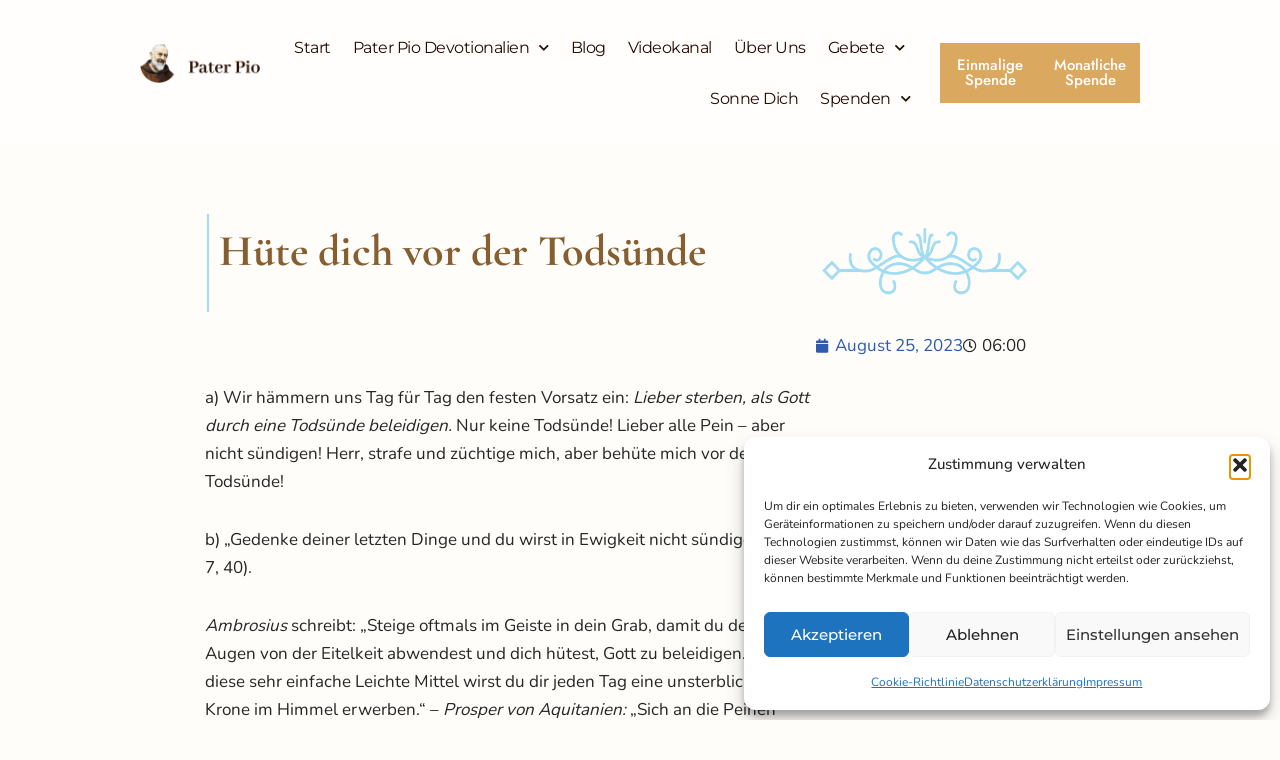

--- FILE ---
content_type: text/css
request_url: https://pater-pio.org/wp-content/uploads/elementor/css/post-985.css?ver=1768807954
body_size: 7266
content:
.elementor-985 .elementor-element.elementor-element-f1d26f6 > .elementor-element-populated{transition:background 0.3s, border 0.3s, border-radius 0.3s, box-shadow 0.3s;}.elementor-985 .elementor-element.elementor-element-f1d26f6 > .elementor-element-populated > .elementor-background-overlay{transition:background 0.3s, border-radius 0.3s, opacity 0.3s;}.elementor-985 .elementor-element.elementor-element-a32866d{border-style:solid;border-width:0px 0px 0px 2px;border-color:var( --e-global-color-secondary );transition:background 0.3s, border 0.3s, border-radius 0.3s, box-shadow 0.3s;}.elementor-985 .elementor-element.elementor-element-a32866d, .elementor-985 .elementor-element.elementor-element-a32866d > .elementor-background-overlay{border-radius:0px 0px 0px 0px;}.elementor-985 .elementor-element.elementor-element-a32866d > .elementor-background-overlay{transition:background 0.3s, border-radius 0.3s, opacity 0.3s;}.elementor-985 .elementor-element.elementor-element-8b52276 > .elementor-widget-container{border-style:solid;border-width:0px 0px 0px 0px;}.elementor-985 .elementor-element.elementor-element-8b52276 .elementor-heading-title{font-family:"Cormorant Infant", font awesome;font-size:44px;font-weight:700;text-decoration:none;line-height:54px;color:#865E2F;}.elementor-985 .elementor-element.elementor-element-2c09700{text-align:start;}.elementor-985 .elementor-element.elementor-element-c0ea623 .elementor-icon-list-icon{width:14px;}.elementor-985 .elementor-element.elementor-element-c0ea623 .elementor-icon-list-icon i{font-size:14px;}.elementor-985 .elementor-element.elementor-element-c0ea623 .elementor-icon-list-icon svg{--e-icon-list-icon-size:14px;}.elementor-985 .elementor-element.elementor-element-9fc5da5 > .elementor-element-populated{padding:0px 0px 0px 0px;}.elementor-985 .elementor-element.elementor-element-dc4d135{width:var( --container-widget-width, 70% );max-width:70%;--container-widget-width:70%;--container-widget-flex-grow:0;}.elementor-985 .elementor-element.elementor-element-dc4d135 > .elementor-widget-container{padding:14px 8px 14px 8px;}.elementor-985 .elementor-element.elementor-global-1023{--alignment:center;--grid-side-margin:10px;--grid-column-gap:10px;--grid-row-gap:10px;--grid-bottom-margin:10px;}.elementor-985 .elementor-element.elementor-element-66d409d > .elementor-background-overlay{opacity:0.9;transition:background 0.3s, border-radius 0.3s, opacity 0.3s;}.elementor-985 .elementor-element.elementor-element-66d409d, .elementor-985 .elementor-element.elementor-element-66d409d > .elementor-background-overlay{border-radius:0px 0px 0px 0px;}.elementor-985 .elementor-element.elementor-element-66d409d{transition:background 0.3s, border 0.3s, border-radius 0.3s, box-shadow 0.3s;margin-top:24px;margin-bottom:40px;padding:0px 0px 0px 0px;}.elementor-985 .elementor-element.elementor-element-86f512c:not(.elementor-motion-effects-element-type-background) > .elementor-widget-wrap, .elementor-985 .elementor-element.elementor-element-86f512c > .elementor-widget-wrap > .elementor-motion-effects-container > .elementor-motion-effects-layer{background-image:url("https://pater-pio.org/wp-content/uploads/2024/09/box2-1.jpg");background-position:center center;background-size:cover;}.elementor-985 .elementor-element.elementor-element-86f512c > .elementor-element-populated >  .elementor-background-overlay{background-color:transparent;background-image:linear-gradient(180deg, #DBA860 0%, #000000 100%);opacity:0.9;}.elementor-985 .elementor-element.elementor-element-86f512c > .elementor-element-populated{border-style:solid;border-width:2px 2px 2px 2px;border-color:#DBA860;transition:background 0.3s, border 0.3s, border-radius 0.3s, box-shadow 0.3s;padding:20px 20px 20px 20px;}.elementor-985 .elementor-element.elementor-element-86f512c > .elementor-element-populated > .elementor-background-overlay{transition:background 0.3s, border-radius 0.3s, opacity 0.3s;}.elementor-985 .elementor-element.elementor-element-7376a32 > .elementor-container > .elementor-column > .elementor-widget-wrap{align-content:center;align-items:center;}.elementor-985 .elementor-element.elementor-element-7376a32{transition:background 0.3s, border 0.3s, border-radius 0.3s, box-shadow 0.3s;}.elementor-985 .elementor-element.elementor-element-7376a32 > .elementor-background-overlay{transition:background 0.3s, border-radius 0.3s, opacity 0.3s;}.elementor-985 .elementor-element.elementor-element-7e6b88c > .elementor-widget-container{margin:0px 0px 0px 0px;}.elementor-985 .elementor-element.elementor-element-7e6b88c{color:#FFFFFF;}.elementor-985 .elementor-element.elementor-element-0ae4399 > .elementor-widget-container{margin:0px 0px 0px 0px;}.elementor-985 .elementor-element.elementor-element-0ae4399{text-align:center;}.elementor-985 .elementor-element.elementor-element-0ae4399 img{width:460px;}.elementor-985 .elementor-element.elementor-element-ccd0809 .elementor-button{background-color:#DBA860;font-size:18px;font-weight:700;line-height:1.5em;letter-spacing:0.3px;fill:var( --e-global-color-479140db );color:var( --e-global-color-479140db );border-radius:0px 0px 0px 0px;padding:19px 19px 19px 19px;}.elementor-985 .elementor-element.elementor-element-ccd0809 > .elementor-widget-container{margin:0px 0px 15px 0px;}.elementor-985 .elementor-element.elementor-element-ccd0809 .elementor-button-content-wrapper{flex-direction:row;}.elementor-985 .elementor-element.elementor-element-70d4723{padding:0px 0px 0px 0px;}.elementor-985 .elementor-element.elementor-element-5788a46 > .elementor-element-populated{margin:0px 0px 0px 0px;--e-column-margin-right:0px;--e-column-margin-left:0px;padding:0px 0px 0px 0px;}.elementor-985 .elementor-element.elementor-element-507846e{padding:0px 0px 0px 0px;}.elementor-985 .elementor-element.elementor-element-c3fa432 .elementor-cta .elementor-cta__bg, .elementor-985 .elementor-element.elementor-element-c3fa432 .elementor-cta .elementor-cta__bg-overlay{transition-duration:1500ms;}.elementor-985 .elementor-element.elementor-element-c3fa432 .elementor-cta__content{text-align:center;background-color:var( --e-global-color-1c3b177 );}.elementor-985 .elementor-element.elementor-element-c3fa432 .elementor-cta__button{color:var( --e-global-color-479140db );background-color:var( --e-global-color-5724ba7 );border-color:var( --e-global-color-5724ba7 );}@media(max-width:1024px){ .elementor-985 .elementor-element.elementor-global-1023{--grid-side-margin:10px;--grid-column-gap:10px;--grid-row-gap:10px;--grid-bottom-margin:10px;}.elementor-985 .elementor-element.elementor-element-0ae4399 img{width:460px;}}@media(max-width:767px){.elementor-985 .elementor-element.elementor-element-8b52276 .elementor-heading-title{font-size:28px;line-height:36px;}.elementor-985 .elementor-element.elementor-element-dc4d135{width:100%;max-width:100%;} .elementor-985 .elementor-element.elementor-global-1023{--grid-side-margin:10px;--grid-column-gap:10px;--grid-row-gap:10px;--grid-bottom-margin:10px;}.elementor-985 .elementor-element.elementor-element-0ae4399 img{width:460px;}.elementor-985 .elementor-element.elementor-element-ccd0809 .elementor-button{line-height:1.5em;padding:9px 9px 9px 9px;}}@media(min-width:768px){.elementor-985 .elementor-element.elementor-element-b43114c{width:68.739%;}.elementor-985 .elementor-element.elementor-element-14471c2{width:30.379%;}}